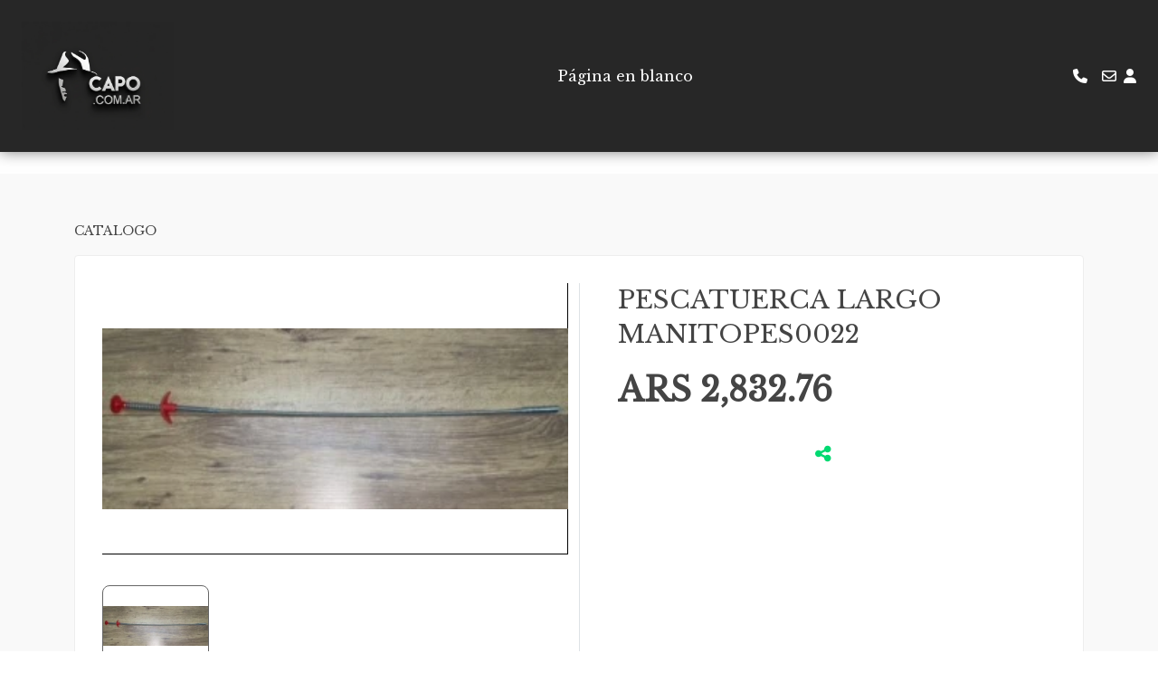

--- FILE ---
content_type: text/css
request_url: https://ss-cnt-001c.esmsv.com/r/content/host1/a61a499a6025bdb710f35bad6db4ffea/css/style.css
body_size: -227
content:
@media (max-width: 767px) {
  .single-widget.search {
    display: block !important; /* Force display on mobile */
  }
}

--- FILE ---
content_type: application/javascript
request_url: https://ss-static-001c.esmsv.com/js/gallery_preview.js
body_size: 539
content:
(function(){document.addEventListener("DOMContentLoaded",()=>{const r=()=>{document.querySelectorAll('.gallery-ss:not(:has(> .ssc-disabled-zoom)):not([data-design="product-gallery"]),#image-detail-carrousel,#videoContent').forEach(s=>{let t=[...Array.from(s.getElementsByTagName("img")),...Array.from(s.getElementsByTagName("iframe"))];if(!t)return;const o=c();Object.keys(t).map(function(n,i){const l=d(t[n]);t[n].setAttribute("data-toggle","lightbox"),t[n].setAttribute("data-src",t[n].src),t[n].setAttribute("data-gallery",o),l&&t[n].setAttribute("data-caption",l)})})},c=()=>"gallery-"+Math.random().toString(16).slice(2),a=e=>e&&e!=="undefined",d=e=>{const s=e.alt||"",t=e.dataset.description||"",o=e.dataset.link||"";if(!a(s)&&!a(t)&&!a(o))return"";const n=a(s)?`<p class="mb-1"><strong>${s}</strong></p>`:"",i=a(t)?`<p class="mb-1">${t}</p>`:"",l=a(o)?`<a target="blank" href="${o}">Enlace</a>`:"";return`<div class="d-flex align-items-center justify-content-center fixed-bottom text-center bg-black bg-opacity-50 text-light py-2">
                    ${n}
                    ${i}
                    ${l}
                </div>`},m=()=>{window.addEventListener("load",()=>{let e=document.createElement("script");e.src="https://ss-static-001c.esmsv.com/js/bs5-lightbox.min.js",document.body.appendChild(e)})},g=document.querySelector('.gallery-ss:not([data-design="product-gallery"])'),u=document.querySelectorAll("#image-detail-carrousel");(g||u)&&(r(),m())})})();
